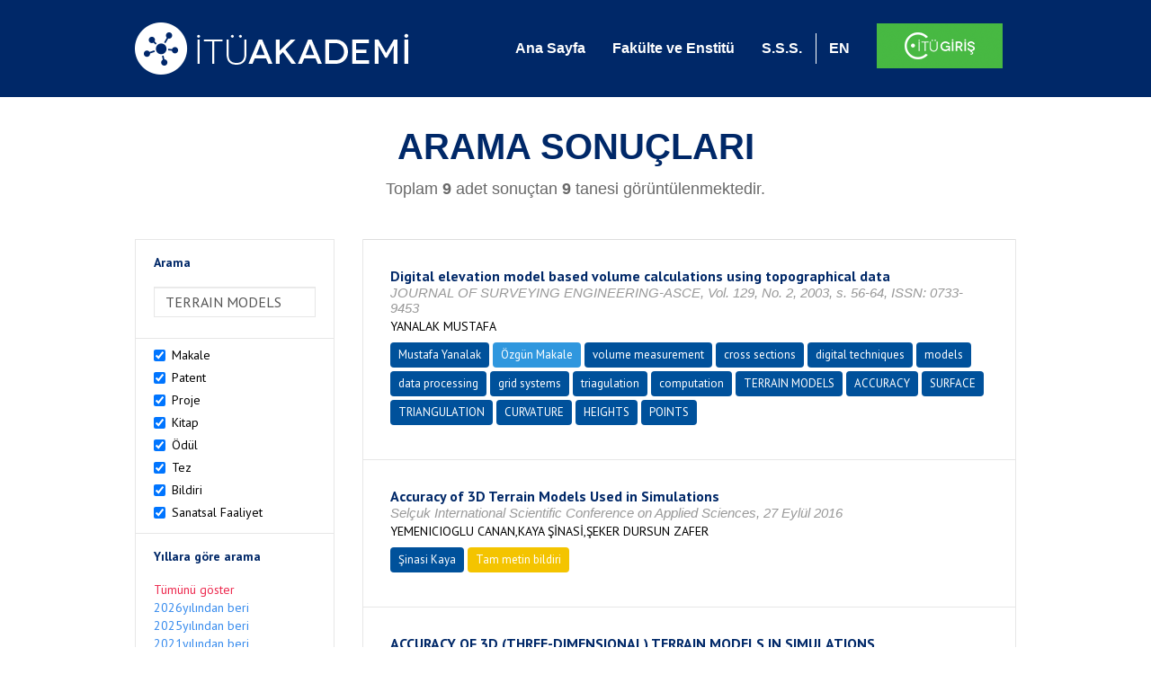

--- FILE ---
content_type: text/html; charset=utf-8
request_url: https://akademi.itu.edu.tr/search-results?st=TERRAIN%20MODELS
body_size: 21086
content:


<!DOCTYPE html>

<html xmlns="http://www.w3.org/1999/xhtml">
<head><meta charset="utf-8" /><meta http-equiv="X-UA-Compatible" content="IE=edge" /><meta name="viewport" content="width=device-width, initial-scale=1" /><title>
	İTÜ AKADEMİ
</title><link href="//uicc.itu.edu.tr/akademi/v2/r5/lib/css/bootstrap.min.css" rel="stylesheet" type="text/css" /><link href="//uicc.itu.edu.tr/akademi/v2/r5/lib/OwlCarousel2-2.2.1/assets/owl.carousel.min.css" rel="stylesheet" type="text/css" /><link href="//uicc.itu.edu.tr/akademi/v2/r5/lib/OwlCarousel2-2.2.1/assets/owl.theme.default.min.css" rel="stylesheet" type="text/css" /><link href="//uicc.itu.edu.tr/akademi/v2/r5/lib/css/akademi-font-icons.css" rel="stylesheet" type="text/css" /><link href="//uicc.itu.edu.tr/portal/v3.0/css/nyroModal.css" rel="stylesheet" type="text/css" /><link href="//uicc.itu.edu.tr/akademi/v2/r5/lib/css/style.css" rel="stylesheet" type="text/css" /><link href="//uicc.itu.edu.tr/akademi/v2/r5/lib/css/custom-admin.css" rel="stylesheet" type="text/css" /><link href="//uicc.itu.edu.tr/akademi/v2/r5/lib/css/favicon.ico" rel="shortcut icon" />

    <!-- Global site tag (gtag.js) - Google Analytics -->
    <script async src="https://www.googletagmanager.com/gtag/js?id=UA-117437389-1"></script>
    <script>
        window.dataLayer = window.dataLayer || [];
        function gtag() { dataLayer.push(arguments); }
        gtag('js', new Date());

        gtag('config', 'UA-117437389-1');
    </script>


    
    <style>
        .arastirmaci {
            padding:15px;
        }
        /*.arastirmaci .title {
            font-size: 15px;
            margin-top:5px;
        }*/
        .arastirmaci li:last-child {
            width: auto;
        }
        .arastirmaci .name{
            width: 139px;
            white-space: nowrap; 
            overflow: hidden;
            text-overflow: ellipsis; 
        }
        /*.arastirmaci .name {
            font-size: 15px;
        }*/
        .statistics {
            min-height: 160px;
        }

            .statistics .title {
                color: #002868;
                margin-bottom: 10px;
            }

                .statistics .title + p {
                    font-size: 18px;
                }

        .active-year {
            color: #ed2a4f !important;
            text-decoration: none !important;
        }

        .tbSpan {
            width: 40%;
            margin: 3px;
        }

        /*.etiket .btn {
            color: white !important;
            text-decoration: none;
            font-size: 13px;
            padding: 4px 8px;
        }

        .etiket .keyword {
        float:none !important;
        margin-right:4px !important;
        }

        .entity-extensions.etiket .btn {
            margin-right:0px;
        }*/

            .etiket .btn a {
                color: white !important;
                text-decoration: none;
                height: auto;
            }

        .btn-paper {
            background-color: #2f97de;
        }

        .btn-patent {
            background-color: darkorange;
        }

        .btn-research-group {
            background-color: #00519b;
        }

        .btn-project {
            background-color: #00519b;
        }

        .btn-book {
            background-color: #2fcc71;
        }

        .btn-reward {
            background-color: rgb(241, 92, 128);
        }

        .btn-membership {
            background-color: #7bb0cf;
        }

        .btn-workexperience {
            background-color: #00519b;
        }

        .btn-thesis {
            background-color: #7bb0cf;
        }

        .btn-proceeding {
            background-color: #f4c400;
        }

        .btn-lisans {
            background-color: #7bb0cf;
        }

        .btn-graduate {
            background-color: #7bb0cf;
        }

        .btn-doktora {
            background-color: #2f97de;
        }

        .btn-editorship {
            background-color: #2f97de;
        }

        .btn-artistic-activity {
            background-color: #8d3faf;
        }

        .btn-refereeing {
            background-color: #7bb0cf;
        }


        .et-paper {
            background-color: #2f97de;
        }

        .et-patent {
            background-color: darkorange;
        }

        .et-research-group {
            background-color: #00519b;
        }

        .et-project {
            background-color: #00519b;
        }

        .et-book {
            background-color: #2fcc71;
        }

        .et-reward {
            background-color: rgb(241, 92, 128);
        }

        .et-membership {
            background-color: #7bb0cf;
        }

        .et-workexperience {
            background-color: #00519b;
        }

        .et-thesis {
            background-color: #7bb0cf;
        }

        .et-proceeding {
            background-color: #f4c400;
        }

        .et-lisans {
            background-color: #7bb0cf;
        }

        .et-graduate {
            background-color: #7bb0cf;
        }

        .et-doktora {
            background-color: #2f97de;
        }

        .et-editorship {
            background-color: #2f97de;
        }

        .et-artistic-activity {
            background-color: #8d3faf;
        }

        .et-refereeing {
            background-color: #7bb0cf;
        }

        body {
            margin-bottom: 700px;
        }
    </style>
</head>
<body id="main">
    <form method="post" action="./search-results?st=TERRAIN+MODELS" id="form1">
<div class="aspNetHidden">
<input type="hidden" name="__EVENTTARGET" id="__EVENTTARGET" value="" />
<input type="hidden" name="__EVENTARGUMENT" id="__EVENTARGUMENT" value="" />
<input type="hidden" name="__VIEWSTATE" id="__VIEWSTATE" value="HJufgTyuOqRO/jB+5jq1njL0nj8fPyil1I1iklx3TQHvafvB4B/vCns/xiCBzn0L8tmkHajEGuKL9JtgagULLvKGvBF+SmDJxrfEvT3MtfgZURnVcRMs90L+ai/uPZzgIo78g24lwvMPf05XcY8vnZZ9BWlEXPezzsausbyzpYm/IlL/6csVh4FS/ewfGjXIA/NW98ii5o+778ksomEYe0nhmQB4H3y6mIVbUlY0q9AOm89g6qBRKK1r1IaAR6ALx2YKH6pb3sG2vxGNNtC0yqbSF/[base64]/kPk+JHJATmpBCTwaqeZFX6TWpQ3YfW957CfKVciDAPFKI8Ga1ex3RDSd525lzjcr/7FQtfHXf0GuhCa0a9B73EfEKNHEvzlwzMWk9lpSrohcixt+Ui5PeNLc5jhJekJlYT9NrfM9eK7cyrAhNhBNlA5O/XES651alSJsQ8ZG9hXt0si9XVuY0g5o21sSxJ+fy4S7Vvfi3SvN4aLe0u9OEMsbTBPRbrveO/2VoK/YrYqq7lKA/bNtH/ODGh5+U+4Whrz4huju1CJ7mOQyMnAJHJen1aL4vGGiDWLAAkraRjP4xXIG+2W6v9gkZUnfo4jQk82ysLJXDgtctZt6q32eF2c+M3ooVlghYo3go3whR8RpI06AzKurOgNz3ZC+xA/lr2twTKsf/ZFNQO51h1K0Anamx7rtmCkI/UzyjKervv/pwpQ7q4XBZVEBFBmTtxykOQaI62vFEcOM/HvqnEbvQOFUiXF0Er1Jx9g3MsUy+9rSTTc+qmeVLNk7uuIiv/Iu0Doq6PWyGSHcD7VrCCj2fqqhhFA8fPGTsps55Fk95gXBtR8eGZWQgMAgWD8yfQUeMAsEHxlViuwJiBSTng7aN2y0L9DqgEUzH8I5LB8fgY5hWOjNHPdo/jElr/X4hoafacH66htVZFYWomU0wpBtNThqkzwKR2a2TwDvbRZIV5xi8/Qr2ft8hcU8gcBHiE3VP2MzvXfOKuy9IsMEjFhDOXrrDSptdxHTwWMaGbv3grd/kZqht0JJ6Hk03rPHLv1meuV952QKQ99T23Gk73AdOWErnHAbvxr7XveT1JabeYmoA+8g7YKAh90qmyOX8VoJ5Bj2LGLmMdGaVW96XMnnk3E5EYSN1JR3d49/qH+jA/QnVpS8uSGcsUOt2yHuYuMrfGrANzFyBuZ3U1WQK8TavpEJ4yzZgYHukGZN9dE5xBGOXSxR3Ey8l9vHE4ilexgai+sGfH+v2+1qvoZRmfAuAKn2zTdP8rzDpsbSW0o06SVyCLgPGHHDkjBEf6JdoVnqGQgFYhN1LNU/[base64]/v5Zc6fPhB7GPnqxzB7dze8QK/4pkw49+XNbo2WPgNhVoZm7RfC/5tEOyFM8sLedp3MhWz/xFUlnNF1mNjW5eOanjipT/2ME7siRghqBRlCE3+hFwm9hSbF+3zADyYiFdvWGML7UkMiiIzgJ9RAJ1D/N8epLcVFtzZAM/oz0DjzFMOpEnQlxe2wKxo+e+vKLxsuJwfdxfknts84w5c72M0VjfNtgf11Zeu+1GRUiv/aUb6t0FXVTzWp+ZCKV73Yso6byC2lnEFC+3fKDppugFWLWzSvnPRAefYPIPBnCVTUDhiiSEWAlfndQRM9PfOgX7xBaYtDTlIiq0z1GrwRTky9tlWtzBTiSuZwrFUQop0irBumCwsLKvgpY79qpaWNy8qMEzEVydI4r+8IB+6vnG4xsM0TThtJnqw60nphIRpQnRdC/s9jHGlCoPtSGw495LSlQC0JN7qEw04pFNcWYLvwlNszjOjAO9FOc2g9OPtldL2tHtOyIy5KPkPl32M2T/D9g/XQ2Bdgr9Kxf2mCBo/vYGp/ICy/spX/xqisMbDu3jP0FoWRP+HCO03SKeG6V0TNp6GI4rTjydTDjdQYi8Q7tUQ36usqq9ijDetHq+Xd5coe29k/PaaaF9356/7M8p4ZxJbk2l/2yl8B/AE40/15EYbZrsM58jWseWIo6ZnYBJRtj5NvqkHFMfyeah7ZK7hPjLl/J9eniEfR0UO1eM6znIqIoYX2JIBf7/[base64]/mpGeeHo5TWEm00/[base64]/iSh2fZfC1izJAT2BJNiVAisfxLZF/+AI/s1DKdxZDM8yNosSgSOhGiQ83k7WwTTreiidLibT+G09C1WqmnQC6Fx7ttItqBMU6lbnjphArxTqj5KzqMipBgTSCxPTk+4T1k+uVUL2yXR3tlqbiZuV8OtbEryDUpoW3uDeuLM1pJ/IUwzrJHcVM4DxYmpRWab4CTCIy4HdIae+bNzUXraj7g/2mlVu1UMosPhTPQVeFXzSLZofRCeK+2bDZ4Gcbjv+KcRz65nPxbAvNJsHPKz4eVwOyHQ7EqlItr8JWd33kOYmqi/Aw34mru5yQoOkw4imvGoMrCBcraWvEqk7GDgRUEIEilGrUClynL7G2MBTjlHoD3QKVRJOXS9YOxIhhAxD6gK0HBGZFtPviv1L6hi2n1c9ug4U7xgYD5wAhmLex1W+fh+PGXhjdAA/SyxFmzAnGxDAlOlFNzZGH/SegkV1ZM8gV+sVvED4OcRgs6QKvtAYhOJnrN8jv+sGF8qVVsgt+wIyhHkueUmw6bOGTu+Ushvkp6Tyuz98JItIzRRB+YKcX3kjdWaP8z/LtRlakMhha61NhYZo2AWIq7ijKgdR6Tjp53K2tHo6qtnfHiEUco+YpRrmjCb1R5oMFs3YsIla1DHSJqYuHVn7NLRwfwJkXFya1BMxKEGWmACH9ld7qfpujPn6hxj20iv1WKMqbck0UhvO9KGGeoIAX0WhRmvRjGefUNx8Owb08/L9Se9wXYpbbJjKyQWmIDssj6FRA/1260UdCWraivg+XUcHK9iQ4CXt0RWSE2iL020Z/jOyeF1h9M14ybGeNLn4UZ9pI9L2RAFe1rI183IrE+yVJY7+i0vtyH2xIZ88GWtUIb2v6EmseSSyx88RdlPqJ0mZLKZ9wbSvFPEIAqAnlqKNgQ/cuWbXUfWobiy5AePbATJg38sn7W4drEaq/zDVxptko2uhMDjYxpxfU8b9SqLbLg77IgGmcg1JKtt0QSKoDPsk8yJFj15aQitvy4ruMorFzY63rkv8mxmVO5YBfEh43WcyIW2m3ow/3LgrYH9sf+o2A+neyslNri9JPUrjRQfhlQ3zlbgdBKtFRGELBoUpKcmI1AUWSdUDpZR60YKfYwYpxzaBC48rGIkiPUAoNdvgsLfjAjzaetJhCghzVgpyDJLfvvYFp2m43Kz/BP/qy9zPRI5UhzV7vc9b9mzgP04psRpRBic7Xh4I/OTx/lr0nc0jhRze7I8nqsVQEzDSLZh4Dzhcc3FhLDK8YiE2/tGsR06nghRZZRFqJXC2pTAQk77Luzdl98k7Hzy6pn6EK9x3nqvsw+06R+2zMlUTsk7KhAV2FOby1xWidQ9mIzufYg8gBx5CPx+mzEV3dJhVJfhSpkdIXtdsXzfqP7ZYmfY4SrwNSZbE8y1CwdXYm41+08L38HzyBLl78roGni+H8eMSC3kA/wfRBUYBjQRBk5IW5CbleNVvjKsKLgbr9m71okfm1rSg53aLjZPus/[base64]/ATPtDPn1Fg4u0MfbnPjrEkPXzyUBM+Ls11c/0hMjlotJPWX7APczoN/+AtXtQFzMOCrtqpojBCaEuOeiSuk/WvifgO4E9FKHs0XtQ/BJX1fcQokIspR/udh49sLJKpmf2RIQSC9f58pAGB7JbTlPoQv/IJXCMS/0DNsO8pytW8vrmYEbs5c6LMcatqe2FroTKOtB6AbyO30vTUDS7PDWbNZ92mEG4n+bLBHF/cdxnGGmtESU8ITr5J330SbUcF45wwCgAxIe2IU9DsfRhsaHk8MuLe4Pc5FtWxHR21ANxzXTSlr9/FyLBGZpFbF3Mr57Y+pUI/6i6vzUIOMdMy+nffUrRcnvTa4mZRU1H25l3kOcL9JMzpPhGNv08LVF1Nm5TzQvAkkYQVnKot4c3Xng3A6e0GmluimtDBLFaUWQ9BwYafkbtlwu+Iol6b6HER6SvfnGJrnpWkudDE/uE22LTmFXS7vVsTIGI4YhgPRTyCNs2iBNUapJv4p3gYLvvJFDZG67n9zLMjCNRSVtMC/YOoKEYQquFk+papc58vdyHofhp8EFEF4Be2uJExvGTwSybYmOV/OWUEApoKPFUas5tJHeclZDfyDDIiZYVdazLSSll89mbX2mPIxn7cJmBAbSypGpWd1yDIB6zj9HE5+ribZ4YX2dYaMwiKx34cWa7QJr+D26LnMLZQFGWJsq2hhRpyvhB8veCEml/5mrrOYRDDOjUh2jOISOzkuEyBGFOM0ebq6zn1tjkmJZEECT86itNf7/TGJDSW/eWII7Dppkl3k5ab+oRi4ongkkIGpNaLtJ2YX6HGchTlwLYZxRbOi3cItOMGLwbV8DHIQPezyu6W1yV1uS1tpYYmwgWngxuqk3uxMlfI3Ox0px5JkGrxp5EzpJbxpswCiIJbOgynFV7v1+qUBpN+jr7c3InopkwDRxvXwlIe/4U2DU46FZ8Uzo9gxjMCUnseTNbZ7Ql3w/U1L9FYM2TnjaB9KwcyVqkDRt1BZnKzjpeiYx5S+vXWzEsts1tgYri7dlEU5gygrRbpExVGBfUaF5m0740Bya6adQ6tlMoe5IZf5XDPzPB0GjaBcrFkVSTNyv3+Hd8ftEYMuX9qjLC/+skwDDEFA1+lIe+n/gQO//p2ZbafEpr2CQsBL/t5yQXNOnTTkqNZpXaRQlXjeqAmZNSM2Y8J/j2J6uLurp3Dg0BU68vsA0HMBuiZS7+wKzpt37QRiZcbOMQ6TC3ghh3S7MLNrzAA1j4Wvmlc6Y7osWTd7vv/IBurU8J2E5lfZsSJ85GSyydF+8YUnyun4802cDmvWN48WlAQUAs64c/0ibo9IbcJ/+q2wPNAxVeJnQgDe0RgV7rOiZkTemdyIiR6K/MKFA0Sj6Vln/HPQWewzDK+BblldYG8OOtQYdx9VM715l2jiisyIEBzL+q1aqx44HGaUbcvbZDlnwFUZnpfERZ51Bbn/s+smpeU8oqtAMrdyz/XihAusdkU/YlFp2HfY344l7ruSLHJ3UTd6kQCY6d9yTqvlBjQbqaNacohb+RcSlNKhK2PLFPLVb1rd2S4FcPWQ3UzL3NLiplLoYhf5kmV/8OdoVo9FiGfuBKZ4cg5/WQyCdJlrrCNA0sZGKYihDcpapqCaYaWmYqw+XgEaY7ioGE2CvzMidpz82UKRoJTq1zfkbmQT86F4X303XXMADIewQkniSmU1lwa+4sc6IObL4ZLx5yPRK7qVcn6g1+pBMq4+JECPCOmCRe63Crdhj7oe/VN0vJ6XEAR9D6XRJ/U5VJc+uRD/eotPqXBgOYB3gwEl1dZ5i0NM/1gUJVi0+qjD6PUV9La5+AGtSJANmdOGD4KX9SVc/WYHddvbWFmc4JhMXcvUoBd+T1KcFuyafQzpY3LnqYD+/k49YsG5ao6W87uq40XezG5KVZKyeR3SyRCKPtGxl50OtBtoTJhNWznkKzHnaY/yJX8WaxVp/d0iz5NjQSVoJE3lvp0TFOIgCMU+mbkaKAnbo/M+a/TXW0McSrCt3MGk2bBluCH3Uahyd5p4ZxAgyqvRdvBP9aFx1mN+kZRm9OgeXY1LhjetcNicVUxP6On+W4gBikVh//KWEC+ZJd5/R6ngQKU+xaDk0wyuCa7RxTzIPpvwTmIFxYxlVMGRM6v5h1Ag47hL5Guzv//nBRVko3yolo5K4vf75ieFP2IgSlP7Kpk6VyA7Q+bPlIC41H5k1AyvEOfk5ftKRcuciJmOxs+mVYrTw5jvLlj3dk7uSzAJHRfIFB8FjtDHBeGm0zW1ezKTfizXtXpBt5udSukUzB6mlLcUmzKw92gDie544i7d/tOUhEisgak8XXD4a3UsPA81ApePJ+jP8+MSofnyNqi4PECLJ/YfiHtlup1KaHantaikqKxG+1aXy/3Q8E9ng5Vhbp01s5O7hI9fWkRIeH0jUNgKpkf7totpdwSHk7re5/9dOuhT723SOXBx6MFbK/3qn5swja23JvRU6Y46z28KuWsuW3zFVzLzjW1LmfIdt+OXngcA1qMkA/5kwuNzpHHtp/2wxFERiVOXqTpdihD5wFaD2qmWddH1D+FvFWmRImcgvz+WSnlvwstOgbzuCCJAz1p08yd8sU1qu7eP5NRiCUW2fMzBZKhQ99V+rdeYSpYZIY66JyJaRNAIq3OEn+ew2/SBLZ9bIPZ+Hww1ZTdfwmOzTpMrZOtUq7oxHkX4kbslpcGuDt1PVX5bDbN53wDY1fD20O3hYl1q8K+V8/JPPbO5fu672+zzVy1RNlc3bY4TdZ2Eqd2NABzZ4IkqF6zr6n7YfeS/Tul1h7atw3lSleZ69O1LlnCDHKeyY5hoO+v/e/kfyMXzb6D5Gqh+m/LTjz5yZgJsz3CG1MhRhVGGgmY9Dv2hxYhkNLAwCvswlOSP6HjacKQYwv2j3lYm511JQkm9k2E8KYG1tC9Q53gVZepBe3kzcBXgC1+CvdJdy71pr4u1Vf2syAP6ffso3fDUkjSlfMeZ2UM3V+Jp/UFOKCYO4AHtqLSLBXSrfJZxeXm65qCV4+/erOBXgcTyp/0tNdvb930NsdgKnQk5Oz9Wg4LBM4cC/kP9bySyQNGSx1Pu45p51UFcUNkEaMSjJlUESCaKt89lM8QVgurXDCD1moxoN8Kp+BUm589UkneP8u4KPw/[base64]/YLhbtjCfug0KouAQ8Ca9ewIy7F9W2Rktq/bDkA645RqwUC/zxGvh+VVio8PNWrXS5rkcURoNUWPbyB4OCLT2Pwf8iYZuImdH6Z4E00G0JP8mDq8rglV7+ILBiUT2A4D+cwbIvyufHvD+aV0aI4hq3YdiFPJLrrc+t3Krjprl/6mnx+ZmhNhGQ5oHk/CcyiGBsIHucE7ThgLpTH9xU2CBtNtuZhe7QoLqvwicwnHS9O5n8bvLGLJaFfeor1lldZfvfLj2bCnDhn1AyatiRAbDgRFARxjsVNlYIZOGnmLWKI+ucRq17oktHqHt2rUKz1camYsAfaHTbDwfEvrAzob1mGtIswTilTj+T0V6/rwzYX2IOWyKn6JdfKIkR7Ho58v7KmsTzfhfewZaNAZv7/JUSu993Xg9Cupi2hwg6+nmVyDWm7V6QG9wuWnLi6GF6lL8y/GAFXP7l+/eyjwDA9KE8ap6TxraSShKqI2ICtbsP6G9OZ/fzsNSpMwsthEI3A8rTpurIOtO9mpetwT4I1qf5/iD/yv5Yz/euc5tN1r0I9rwp2C2S4TRmykO0qot4JC35YzgVYieABHxFylIL4aPXL4tW5WIhRdCrdFiODCYFGWvsgc1nQEe1+VrMNeqihGEJ/[base64]/eYLiuelF8xU3Mfn6uVd4JgVDABlUpcgvSNTEA74Hp+xFhKW/fIFeeh246vrvvUGDxIAJQaiR0Ad7t/iYPId7FN+4XXoKLNyDTM8qxMoYodelRvKbh5GckH26GGRDAN0p47d0L7L8oT8QmkIGrt+w+wRCtGGqDe5NAOGfY3LiGP3kO3qLqi4fHks6wn77MApZpQm+P/MTVNguFD1nsJqEUDXSUIIdszg2uuS44ZXb7BE7lFHGThf3ha1E89VfaiEPf11UfGOdVPvnyDwKikJMv7Cowxh0kG/FIxB6Dk84GF4UOAHEbENtXJ/GG8HWRZNa0grLqzyaDsodqOYC9MtYQoZcYn/LtBlRNFcM0BwF5OCAit/bk3GXZOa+K/lF4mjZpMZm34C3wTb+rAlQXLPdk0xkObySJ8HIa2Eo7GWA+1wCVdivD2er8jOassBFWKbBNUezw5/b76B51WaL+aTYGNSkV8wvuTGOb7wpzRcY8S4b6XFvM4K9rDlDj+QvXNIsxNMN0oSKCSi6cIiUzN+uRW6v6DbdPNLLAJ7OqCm1OJNZjTo9uhwCn4Mq2h9WSlz/PQMqFXYj7PnUReWmHNeEcQDB2Go5+njA8niPDOtPyWX/ePG6reNS1eOXR0Rmm2nwvv2DbC5UyKs61gqyd+f1QYBRcANv4+BgbVubMka2dmlrd+8HrcYBOZxzlYL71EBqeiLqufEypskRM4MBko0W0FFcy7P13E49aCL3YeWCNtliTlmqkDs7BiYT5Czu9vv8AkRvTvJwzeUnRrD18/BhOq5fpPYgjC00SJ2KMa2ctiJuypDZvR7OR8Zk+Cskil8XXjN4h2HOCtjH/BmnedPZ00DxjBCSJhStzKjKs/NUE1zWZ+P2mPGRLFJOUW8xVF5fC7DSmoKk5j7R1Mm50EZSWdfS/[base64]/Zg6maLJB+jAjR+1ZfZ3/oVbI6OAKA+e5iyIzc629niCToYSsIt/W1MJjeLgOgT8rF5vuO/S/UmBG4bqA8Go81cLW87BnSu3Nm6EmOCWTSs0xja20XPB2fLTeJFd0eBg0xJiF0SqKaTIIEect1x/RbgzpY/zf/[base64]/cgT5PyZ2OJ6ycqn9QzdPPRxXcVYfjz//jeU+tCRqXGec3+gNDMkF7mSQe315bJBf2/EjtynagtInoErJfZgnfI5HtvcSFhGz6KTM9+9o//J7+M5uTEFgP8awYRev0m1IlW3KTBSrNT+i/pAP0ePI/WTihJrEdiPHIM1EsqdzyVGXwCniV1tMkj2Uu6+wqBM1xuBO2Z/zMP2Y+rsn+If0wBPygznrU3CCm/OUw32U7KUBHrN+JF8ohF0l6WSR/pNiQlGEObE9PFiSGBh6poj/pemS1bonqTEJmB5SZrLaXg8AjP+D640knmxqILUTBzdQUPShnqFKAxeI" />
</div>

<script type="text/javascript">
//<![CDATA[
var theForm = document.forms['form1'];
if (!theForm) {
    theForm = document.form1;
}
function __doPostBack(eventTarget, eventArgument) {
    if (!theForm.onsubmit || (theForm.onsubmit() != false)) {
        theForm.__EVENTTARGET.value = eventTarget;
        theForm.__EVENTARGUMENT.value = eventArgument;
        theForm.submit();
    }
}
//]]>
</script>


<div class="aspNetHidden">

	<input type="hidden" name="__VIEWSTATEGENERATOR" id="__VIEWSTATEGENERATOR" value="261936C6" />
</div>
        <div>
            <nav class="navbar navbar-default navbar-fixed-top">
                <div class="container">
                    <div class="navbar-header">
                        <button type="button" class="navbar-toggle collapsed" data-toggle="collapse" data-target="#navbar-collapse" aria-expanded="false">
                            <span class="sr-only">Toggle navigation</span>
                            <span class="icon-bar"></span>
                            <span class="icon-bar"></span>
                            <span class="icon-bar"></span>
                        </button>
                        <div class="nav-flag"></div>
                        <a href='/'>
                            <img id="imgLogo" class="img-responsive" src="//uicc.itu.edu.tr/akademi/v2/r5/lib/img/itu-akademi.png" alt="İTÜ Akademi" />
                        </a>
                        <div class="clearfix"></div>
                    </div>
                    <div class="collapse navbar-collapse" id="navbar-collapse" style="line-height: 108px;">
                        <ul class="nav navbar-nav">
                            <li class="active"><a href="/">Ana Sayfa</a></li>
                            <li><a href="/fakulte-enstitu">Fakülte ve Enstitü</a></li>
                            <li class="mega-dropdown-mobil1" style="display: none;">
                                <a href="/raporlar/" class="dropdown-toggle" data-toggle="dropdown" data-submenu>RAPORLAR <span class="caret"></span></a>
                                <ul class="dropdown-menu">
                                    <li class="dropdown-submenu">
                                        <a tabindex="0">BİLİMSEL YAYINLAR</a>
                                        <ul class="dropdown-menu">
                                            <li class="dropdown-submenu">
                                                <a tabindex="0">RAPORLAR</a>
                                                <ul class="dropdown-menu">
                                                    <li><a href="#">Kurumun Yıllara Göre Yayın Dağılımı</a></li>
                                                    <li><a href="#">Birimlerin Yıllara Göre Yayın Dağılımı</a></li>
                                                    <li><a href="#">Birimlerin Türlere Göre Yayın Dağılımı</a></li>
                                                    <li><a href="#">Alanlara Göre Yayın Sayılarının Dağılımı</a></li>
                                                    <li><a href="#">Ulusal ve Uluslararası İşbirlikleri ile Üretilen Yayınlar</a></li>
                                                </ul>
                                            </li>
                                            <li class="dropdown-submenu">
                                                <a tabindex="1">İSTATİSTİKLER</a>
                                                <ul class="dropdown-menu">
                                                    <li><a href="#">Öğretim Üyesi Başına Yayın Sayıları</a></li>
                                                    <li><a href="#">Yayınlardaki Yazar Sayısı</a></li>
                                                    <li><a href="#">ISI İndekslerine Giren Dergilerde En Fazla Yayın Yapan Akademisyenler</a></li>
                                                    <li><a href="#">Diğer Dergilerde En Fazla Yayın Yapan Akademisyenler</a></li>
                                                    <li><a href="#">Uluslararası Kongrelerde En Fazla Bildiri Sunan Akademisyenler</a></li>
                                                    <li><a href="#">Ulusal Kongrelerde En Fazla Bildiri Sunan Akademisyenler</a></li>
                                                    <li><a href="#">En Fazla Kitap Yazan Akademisyenler</a></li>
                                                </ul>
                                            </li>
                                        </ul>
                                    </li>
                                    <li class="dropdown-submenu">
                                        <a tabindex="1">BİLİMSEL PROJELER</a>
                                        <ul class="dropdown-menu">
                                            <li class="dropdown-submenu">
                                                <a tabindex="0">RAPORLAR</a>
                                                <ul class="dropdown-menu">
                                                    <li><a href="#">xx</a></li>
                                                    <li><a href="#">yy</a></li>
                                                    <li><a href="#">aa</a></li>
                                                    <li><a href="#">bb</a></li>
                                                    <li><a href="#">cc</a></li>
                                                </ul>
                                            </li>
                                        </ul>
                                    </li>
                                    <li><a href="#">ATIFLAR & TANINIRLIK</a></li>
                                    <li><a href="#">PATENT</a></li>
                                    <li><a href="#">ÖDÜLLER</a></li>
                                    <li><a href="#">BİLİMSEL FAALİYETLER</a></li>
                                    <li><a href="#">BİLİMSEL ETKİNLİKLER</a></li>
                                    <li><a href="#">PERSONEL</a></li>
                                </ul>
                            </li>
                            <li class="mega-dropdown1" style="display: none;">
                                
                                <a href="#clickReports" data-toggle="collapse" class="collapse" aria-expanded="false" aria-controls="clickReports" data-submenu>RAPORLAR <span class="caret"></span></a>
                                
                                <div class="dropdown-menu mega-dropdown-menu collapse" id="clickReports">
                                    <div class="container" id="reports">
                                        

                                        

                                        

                                        
                                    </div>
                                </div>
                            </li>
                            <li><a href="/sss">S.S.S.</a></li>
                            <li class="lng">
                                
                                <a id="lbEnglish" href="javascript:__doPostBack(&#39;ctl00$lbEnglish&#39;,&#39;&#39;)">EN</a>

                                
                                
                                
                                
                            </li>
                            <li class="singin"><a href="https://portal.itu.edu.tr/apps/akademik/" target="_blank">
                                <img src="//uicc.itu.edu.tr/akademi/v2/r5/lib/img/itu-giris.png" /></a></li>
                        </ul>
                    </div>
                </div>
            </nav>

            
    <div class="statistics">
        <div class="wrapper">
            <div class="container">
                <h1 class="title">ARAMA SONUÇLARI</h1>
                <p>
                    <span id="ContentPlaceHolder1_lbResult" style="color:DimGray;">Toplam <b>9</b> adet sonuçtan <b>9</b> tanesi görüntülenmektedir.</span>
                </p>
                <div class="clearfix"></div>
            </div>
        </div>

        
    </div>

    <div class="container">
        <div class="row">
            <div class="col-xs-12 col-md-3 search-filter">
                <table class="table table-bordered">
                    <tbody>
                        <tr>
                            <td>
                                <h4>Arama</h4>
                                <div class="form-group">
                                    <label class="sr-only" for="inputSearch">>Arama</label>
                                    <input name="ctl00$ContentPlaceHolder1$tbSearch" type="text" value="TERRAIN MODELS" id="ContentPlaceHolder1_tbSearch" class="form-control textbox" />
                                </div>
                            </td>
                        </tr>
                        <tr>
                            <td style="text-align: left">
                                
                                        <div class="checkbox-inline">
                                            <label>
                                                <input type="checkbox" class="checkbox-inline entityType" checked value='1'> Makale </input>
                                            </label>
                                        </div>
                                        <br />
                                    
                                        <div class="checkbox-inline">
                                            <label>
                                                <input type="checkbox" class="checkbox-inline entityType" checked value='2'> Patent </input>
                                            </label>
                                        </div>
                                        <br />
                                    
                                        <div class="checkbox-inline">
                                            <label>
                                                <input type="checkbox" class="checkbox-inline entityType" checked value='4'> Proje </input>
                                            </label>
                                        </div>
                                        <br />
                                    
                                        <div class="checkbox-inline">
                                            <label>
                                                <input type="checkbox" class="checkbox-inline entityType" checked value='5'> Kitap </input>
                                            </label>
                                        </div>
                                        <br />
                                    
                                        <div class="checkbox-inline">
                                            <label>
                                                <input type="checkbox" class="checkbox-inline entityType" checked value='6'> Ödül </input>
                                            </label>
                                        </div>
                                        <br />
                                    
                                        <div class="checkbox-inline">
                                            <label>
                                                <input type="checkbox" class="checkbox-inline entityType" checked value='9'> Tez </input>
                                            </label>
                                        </div>
                                        <br />
                                    
                                        <div class="checkbox-inline">
                                            <label>
                                                <input type="checkbox" class="checkbox-inline entityType" checked value='10'> Bildiri </input>
                                            </label>
                                        </div>
                                        <br />
                                    
                                        <div class="checkbox-inline">
                                            <label>
                                                <input type="checkbox" class="checkbox-inline entityType" checked value='15'> Sanatsal Faaliyet </input>
                                            </label>
                                        </div>
                                        <br />
                                    
                                <input type="hidden" name="ctl00$ContentPlaceHolder1$hdTypes" id="ContentPlaceHolder1_hdTypes" value="1|2|4|5|6|9|10|15|" />
                            </td>
                        </tr>
                        <tr>
                            <td style="text-align: left">
                                <h4>Yıllara göre arama</h4>
                                <ul class="list list-unstyled">
                                    <li id="liYear0">
                                        <a href="javascript:__doPostBack(&#39;ctl00$ContentPlaceHolder1$ctl00&#39;,&#39;&#39;)">Tümünü göster</a>
                                    </li>
                                    <li id="liYear1">
                                        <a href="javascript:__doPostBack(&#39;ctl00$ContentPlaceHolder1$ctl01&#39;,&#39;&#39;)">2026yılından beri</a>
                                    </li>
                                    <li id="liYear2">
                                        <a href="javascript:__doPostBack(&#39;ctl00$ContentPlaceHolder1$ctl02&#39;,&#39;&#39;)">2025yılından beri</a>
                                    </li>
                                    <li id="liYear3">
                                        <a href="javascript:__doPostBack(&#39;ctl00$ContentPlaceHolder1$ctl03&#39;,&#39;&#39;)">2021yılından beri</a>
                                    </li>
                                </ul>
                                <p><a id="yearSpan" href="javascript:;" onclick='$("#dvSpan").show()' style="color: #358aed; text-decoration: none">Özel Aralık Girişi</a></p>
                                <div id="dvSpan" style="display: flex">
                                    <input name="ctl00$ContentPlaceHolder1$tbMinYear" type="text" id="ContentPlaceHolder1_tbMinYear" class="form-control textbox tbSpan" />
                                    
                                    <input name="ctl00$ContentPlaceHolder1$tbMaxYear" type="text" id="ContentPlaceHolder1_tbMaxYear" class="form-control textbox tbSpan" />
                                </div>
                            </td>
                        </tr>
                        <tr>
                            <td>
                                <input type="submit" name="ctl00$ContentPlaceHolder1$btSearch" value="Arama" id="ContentPlaceHolder1_btSearch" class="btn btn-default" style="background: #00519b; color: #ffffff; padding: 0px 20px; width: 100%;" />
                            </td>
                        </tr>
                    </tbody>
                </table>
            </div>
            <div class="col-xs-12 col-md-9">
                
                
                <div class="clearfix"></div>
                <div class="type3">
                    
                            <table class="table table-bordered">
                                <tbody>
                        
                            <tr>
                                <td>
                                     <div class="entity-main">
<div class="title">Digital elevation model based volume calculations using topographical data</div>
<div class="other">JOURNAL OF SURVEYING ENGINEERING-ASCE, Vol. 129, No. 2, 2003, s. 56-64, ISSN: 0733-9453</div> 
<div class="authors">YANALAK MUSTAFA</div>
</div>
<div class="entity-extensions etiket">
<span class="btn btn-itu hide-public"><a href="http://akademi.itu.edu.tr/yanalak/" target="_blank">Mustafa Yanalak</a></span>
<span class='btn type  et-paper'>Özgün Makale</span>
<span class='keyword btn'><a href='/search-results?st=volume measurement' >volume measurement</a></span><span class='keyword btn'><a href='/search-results?st=cross sections' >cross sections</a></span><span class='keyword btn'><a href='/search-results?st=digital techniques' >digital techniques</a></span><span class='keyword btn'><a href='/search-results?st=models' >models</a></span><span class='keyword btn'><a href='/search-results?st=data processing' >data processing</a></span><span class='keyword btn'><a href='/search-results?st=grid systems' >grid systems</a></span><span class='keyword btn'><a href='/search-results?st=triagulation' >triagulation</a></span><span class='keyword btn'><a href='/search-results?st=computation' >computation</a></span><span class='keyword btn'><a href='/search-results?st=TERRAIN MODELS' >TERRAIN MODELS</a></span><span class='keyword btn'><a href='/search-results?st=ACCURACY' >ACCURACY</a></span><span class='keyword btn'><a href='/search-results?st=SURFACE' >SURFACE</a></span><span class='keyword btn'><a href='/search-results?st=TRIANGULATION' >TRIANGULATION</a></span><span class='keyword btn'><a href='/search-results?st=CURVATURE' >CURVATURE</a></span><span class='keyword btn'><a href='/search-results?st=HEIGHTS' >HEIGHTS</a></span><span class='keyword btn'><a href='/search-results?st=POINTS' >POINTS</a></span>
</div>

                                       
                                    
                                </td>
                            </tr>
                        
                            <tr>
                                <td>
                                     <div class="entity-main">
<div class="title">Accuracy of 3D Terrain Models Used in Simulations</div>
<div class="other">Selçuk International Scientific Conference on Applied Sciences, 27 Eylül 2016</div> 
<div class="authors">YEMENICIOGLU CANAN,KAYA ŞİNASİ,ŞEKER DURSUN ZAFER</div>
</div>
<div class="entity-extensions etiket">
<span class="btn btn-itu hide-public"><a href="/kayasina/" target="_blank">Şinasi Kaya</a></span>
<span class="btn type  et-proceeding">Tam metin bildiri</span>

</div>
                                    
                                </td>
                            </tr>
                        
                            <tr>
                                <td>
                                     <div class="entity-main">
<div class="title">ACCURACY OF 3D (THREE-DIMENSIONAL) TERRAIN MODELS IN SIMULATIONS</div>
<div class="other">International Journal of Engineering and Geosciences, Ekim 2016, ISSN: 2548-0960</div> 
<div class="authors">YEMENICIOGLU CANAN,KAYA ŞİNASİ,ŞEKER DURSUN ZAFER</div>
</div>
<div class="entity-extensions etiket">
<span class="btn btn-itu hide-public"><a href="http://akademi.itu.edu.tr/kayasina/" target="_blank">Şinasi Kaya</a></span>
<span class='btn type  et-paper'>Özgün Makale</span>

</div>

                                       
                                    
                                </td>
                            </tr>
                        
                            <tr>
                                <td>
                                     <div class="entity-main">
<div class="title">Assessment of high resolution digital terrain models in Turkey</div>
<div class="other">26th IUGG General Assembly 2015 Earth and Environmental Sciences for Future Generations, 22 Haziran 2015</div> 
<div class="authors">EROL BİHTER</div>
</div>
<div class="entity-extensions etiket">
<span class="btn btn-itu hide-public"><a href="/bihter/" target="_blank">Bihter Erol</a></span>
<span class="btn type  et-proceeding">Özet Bildiri</span>

</div>
                                    
                                </td>
                            </tr>
                        
                            <tr>
                                <td>
                                     <div class="entity-main">
<div class="title">Analysis on the Quality of High-Resolution Global Digital Terrain Models (DTM) Using GPS/Leveling Data in Turkey</div>
<div class="other">International Symposium on GIS Applications in Geography and Geosciences (ISGGG 2017), Çanakkale/TÜRKİYE, 18 Ekim 2017</div> 
<div class="authors">IŞIK MUSTAFA SERKAN,EROL SERDAR,EROL BİHTER</div>
</div>
<div class="entity-extensions etiket">
<span class="btn btn-itu hide-public"><a href="/bihter/" target="_blank">Bihter Erol</a></span>
<span class="btn type  et-proceeding">Tam metin bildiri</span>

</div>
                                    
                                </td>
                            </tr>
                        
                            <tr>
                                <td>
                                     <div class="entity-main">
<div class="title">Insights on terrain roughness and density variations for geoid models and orthometric heights: a quantitative comparison in the Konya Closed Basin, Turkiye and Auvergne, France</div>
<div class="other">GEOPHYSICAL JOURNAL INTERNATIONAL, Vol. 243, No. 3, Ocak 2025, s. 18, ISSN: 0956-540X</div> 
<div class="authors">OLGUN SEVDA,ÜSTÜN AYDIN,AKYILMAZ ORHAN,HWANG CHEİNWAY</div>
</div>
<div class="entity-extensions etiket">
<span class="btn btn-itu hide-public"><a href="http://akademi.itu.edu.tr/akyilma2/" target="_blank">Orhan Akyılmaz</a></span>
<span class='btn type  et-paper'>Özgün Makale</span>
<span class='keyword btn'><a href='/search-results?st=Geopotential theory' >Geopotential theory</a></span><span class='keyword btn'><a href='/search-results?st= Gravity anomalies and earth structure; Satellite gravity' > Gravity anomalies and earth structure; Satellite gravity</a></span>
</div>

                                       
                                    
                                </td>
                            </tr>
                        
                            <tr>
                                <td>
                                     <div class="entity-main">
<div class="title">Effect of gridding method on digital terrain model profile data based on scattered data</div>
<div class="other">JOURNAL OF COMPUTING IN CIVIL ENGINEERING, Vol. 17, No. 1, 2003, s. 58-67, ISSN: 0887-3801</div> 
<div class="authors">YANALAK MUSTAFA</div>
</div>
<div class="entity-extensions etiket">
<span class="btn btn-itu hide-public"><a href="http://akademi.itu.edu.tr/yanalak/" target="_blank">Mustafa Yanalak</a></span>
<span class='btn type  et-paper'>Özgün Makale</span>
<span class='keyword btn'><a href='/search-results?st=terrain models' >terrain models</a></span><span class='keyword btn'><a href='/search-results?st=grid systems' >grid systems</a></span><span class='keyword btn'><a href='/search-results?st=data processing' >data processing</a></span><span class='keyword btn'><a href='/search-results?st=digital techniques' >digital techniques</a></span><span class='keyword btn'><a href='/search-results?st=CURVATURE' >CURVATURE</a></span><span class='keyword btn'><a href='/search-results?st=ACCURACY' >ACCURACY</a></span>
</div>

                                       
                                    
                                </td>
                            </tr>
                        
                            <tr>
                                <td>
                                     <div class="entity-main">
<div class="title">Analysis on the Quality of High-Resolution Global Digital Terrain Models (DTM) Using GPS/Leveling Data in Turkey</div>
<div class="other">International Symposium on GIS Applications in Geography and Geosciences (ISGGG 2017), Çanakkale/TÜRKİYE, 18 Ekim 2017</div> 
<div class="authors">IŞIK MUSTAFA SERKAN,EROL SERDAR,EROL BİHTER</div>
</div>
<div class="entity-extensions etiket">
<span class="btn btn-itu hide-public"><a href="/erol/" target="_blank">Serdar Erol</a></span>
<span class="btn type  et-proceeding">Tam metin bildiri</span>

</div>
                                    
                                </td>
                            </tr>
                        
                            <tr>
                                <td>
                                     <div class="entity-main">
<div class="title">Simple Implementation of Terrain Classification Models via Fully Convolutional Neural Networks
</div>
<div class="other">2023 10th International Conference on Wireless Networks and Mobile Communications (WINCOM), Istanbul/TÜRKİYE, Vol. 2023, 26 Ekim 2023</div> 
<div class="authors">SHAYEA IBRAHEEM ABDULLAH MOHAMMED</div>
</div>
<div class="entity-extensions etiket">
<span class="btn btn-itu hide-public"><a href="/shayea/" target="_blank">Ibraheem Abdullah Mohammed Shayea</a></span>
<span class="btn type  et-proceeding">Tam metin bildiri</span>
<span class='keyword btn'><a href='/search-results?st=wireless' >wireless</a></span><span class='keyword btn'><a href='/search-results?st= communication' > communication</a></span>
</div>
                                    
                                </td>
                            </tr>
                        
                            </tbody>
                            </table>
                        
                    
                    <ul id="ContentPlaceHolder1_paging" class="pagination">
                        
                        
                        
                        <li id="ContentPlaceHolder1_li3" class="active"><a href="search-results?st=TERRAIN MODELS&cp=1&ps=20&et=">
                            <span id="ContentPlaceHolder1_lb3">1</span></a></li>
                        
                        
                        
                    </ul>
                </div>
            </div>
        </div>
    </div>



            <footer>
                <div class="container">
                    <div class="row">
                        <div class="col-md-10 col-lg-10 address">
                            <h2>İLETİŞİM BİLGİLERİ</h2>
                            <p>İstanbul Teknik Üniversitesi Rektörlüğü İTÜ Ayazağa Kampüsü Rektörlük Binası, Maslak-Sarıyer / İstanbul Tel: +90 212 285 3930</p>
                        </div>
                        <div class="col-md-2 col-lg-2 logo">
                            <a href="http://www.itu.edu.tr/" target="_blank">
                                <img src="//uicc.itu.edu.tr/akademi/v2/r5/lib/img/itu.png" alt="İstanbul Teknik Üniversitesi" />
                            </a>
                        </div>
                    </div>
                </div>
                <div class="footer-map">
                    
                </div>
                <div class="footer">
                    <div class="container">
                        <div class="row">
                            <div class="col-xs-12 col-sm-6 text">
                                <div class="footer-wrapper">
                                    <div class="middle">
                                        <p>İTÜ Bilgi İşlem Daire Başkanlığı ürünüdür © 2021 </p>
                                    </div>
                                </div>
                            </div>
                            <div class="col-xs-12 col-sm-6 social">
                                <div class="footer-wrapper">
                                    <div class="middle">
                                        <ul>
                                            <li><a href="https://tr-tr.facebook.com/itubidb/" target="_blank"><i class="new-icon-facebook"></i></a></li>
                                            <li><a href="https://twitter.com/itubidb" target="_blank"><i class="new-icon-twitter"></i></a></li>
                                            <li><a href="#" target="_blank"><i class="new-icon-google-plus"></i></a></li>
                                            <li><a href="#" target="_blank"><i class="new-icon-paper-plane"></i></a></li>
                                        </ul>
                                    </div>
                                </div>
                            </div>
                        </div>
                    </div>
                </div>
            </footer>

            <script type="text/javascript" src="//uicc.itu.edu.tr/akademi/v2/r5/lib/js/jquery.min.js"></script>
            <script type="text/javascript" src="//uicc.itu.edu.tr/akademi/v2/r5/lib/js/bootstrap.min.js"></script>

            <script type="text/javascript" src="//uicc.itu.edu.tr/portal/v3.0/js/jquery.nyroModal.custom.js"></script>

            <script type="text/javascript" src="//uicc.itu.edu.tr/akademi/v2/r5/lib/js/bootstrap-submenu.min.js"></script>
            <script type="text/javascript" src="//uicc.itu.edu.tr/akademi/v2/r5/lib/js/megamenu.js"></script>
            <script>
                $(document).ready(function () {

                    $('.nyroModal').nyroModal();


                    //menü içerisine active class'ı verebilmek için yazıldı - START
                    var pathname = location.pathname;

                    if (pathname != "/") {
                        $(".nav .active").removeClass("active");
                        $("nav a").each(function () {
                            if (this.href.indexOf(pathname) > -1) {
                                $(this).parent().addClass("active");
                            }
                        });
                    }
                    //menü içerisine active class'ı verebilmek için yazıldı - END


                    $nav = $('*[data-nav="nav1"]');
                    if ($nav.length !== 0) {
                        $nav.addClass("active");
                        $nav.click();
                    }

                });

                var navFlgHtml = $("#navbar-collapse .nav-flag").html();

                $(window).resize(function () {
                    WindowChageForFlag();
                }).trigger('resize');

                function WindowChageForFlag() {
                    if ($(window).width() < 768) {
                        $("#navbar-collapse .nav-flag").html("");
                        $(".navbar-header .nav-flag").html(navFlgHtml);
                    } else {
                        $(".navbar-header .nav-flag").html("");
                        $("#navbar-collapse .nav-flag").html(navFlgHtml);
                    }
                };

            </script>
            
    <script type="text/javascript">
        $(document).on('change', '.entityType', function () {
            var hdType = $('#ContentPlaceHolder1_hdTypes');
            if (this.checked) {
                hdType.val(hdType.val() + this.value + '|');
                console.log(hdType.val());
            }
            else {
                hdType.val(hdType.val().replace(this.value + '|', ''));
                console.log(hdType.val());
            }
        });

        $(document).ready(function () {
            var minYear = 0;
            var maxYear = 0;
            $("#dvSpan").hide();
            if(maxYear != 0)
            {
                $('#yearSpan').addClass("active-year");
                $("#dvSpan").show();
            }
            else
            {
                if(minYear == 0)
                    $('#liYear0 a').addClass("active-year");
                else if(minYear == 2026)
                    $('#liYear1 a').addClass("active-year");            
                else if(minYear == 2025)
                    $('#liYear2 a').addClass("active-year");
                else if(minYear == 2021)
                    $("#liYear3 a").addClass("active-year");
                else
                {
                    $('#yearSpan').addClass("active-year");
                    $("#dvSpan").show();
                }
            }
        });
    </script>

    <script type="text/javascript">
     
        $(document).ready(function () {
            //turkce'ye çevirirken
            var path = window.location.href.replace("/en/","/");
            $(".nav-flag a.flag-tr").attr("href", path);

            var array = window.location.href.split("/");
            var newArray = [];
            newArray[0] = array[0];
            newArray[1] = array[1];
            newArray[2] = array[2];
            newArray[3] = "en";
            newArray[4] = array[3];
            
            var lastPathEN = newArray.join("/").toString();
            //alert(lastPathEN);
            $(".nav-flag a.flag-en").attr("href", lastPathEN);
        });
    </script>
   

        </div>
    </form>
</body>
</html>
